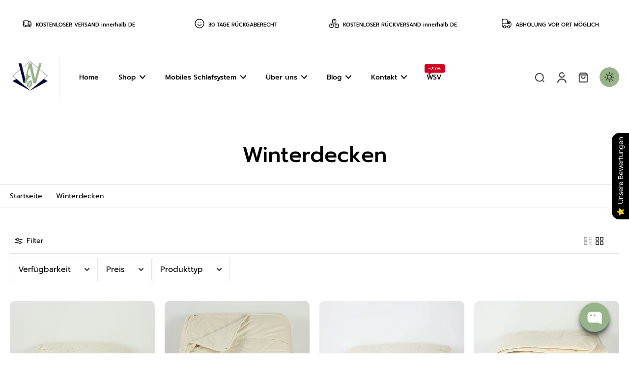

--- FILE ---
content_type: text/javascript
request_url: https://www.wailand-bettwaren.de/cdn/shop/t/75/assets/map.js?v=181683771234458609451761814193
body_size: -382
content:
window.Eurus.loadedScript.includes("map.js")||(window.Eurus.loadedScript.push("map.js"),requestAnimationFrame(()=>{document.addEventListener("alpine:init",()=>{Alpine.data("xMap",data=>({load(){this.$el.querySelector("iframe").src=`https://maps.google.com/maps?q=${data}&t=m&z=17&ie=UTF8&output=embed&iwloc=near`},loadMap(location){this.$el.querySelector("iframe").src=`https://maps.google.com/maps?q=${location}&t=m&z=17&ie=UTF8&output=embed&iwloc=near`},removeMap(){this.$el.querySelector("iframe").src=""}}))})}));
//# sourceMappingURL=/cdn/shop/t/75/assets/map.js.map?v=181683771234458609451761814193


--- FILE ---
content_type: text/javascript
request_url: https://www.wailand-bettwaren.de/cdn/shop/t/75/assets/product-comparison.js?v=184384534396225905761761814193
body_size: -265
content:
window.Eurus.loadedScript.includes("product-comparison.js")||(window.Eurus.loadedScript.push("product-comparison.js"),requestAnimationFrame(()=>{document.addEventListener("alpine:init",()=>{Alpine.store("xProductComparisonPopup",{loadTablet(el,url){url?fetch(url).then(response=>response.text()).then(text=>{const html=document.createElement("div");html.innerHTML=text;const recommendations=html.querySelector(".product-comparison-table");recommendations&&recommendations.innerHTML.trim().length&&requestAnimationFrame(()=>{el.innerHTML=recommendations.innerHTML,el.querySelectorAll(".content-tablet").forEach(item=>{el.querySelector("."+item.dataset.selectHtml)&&(el.querySelector("."+item.dataset.selectHtml).innerHTML+=item.innerHTML)})})}).catch(e=>{console.error(e)}):el.querySelectorAll(".content-tablet").forEach(item=>{el.querySelector("."+item.dataset.selectHtml)&&(el.querySelector("."+item.dataset.selectHtml).innerHTML+=item.innerHTML)})}})})}));
//# sourceMappingURL=/cdn/shop/t/75/assets/product-comparison.js.map?v=184384534396225905761761814193


--- FILE ---
content_type: application/javascript;charset=utf-8
request_url: https://shopify.heichat.net/shopify_chat/api/shop/bot-js?shop=wa-bettwaren.myshopify.com&url=https%3A%2F%2Fwww.wailand-bettwaren.de%2Fcollections%2Fwinterdecken
body_size: 2732
content:
window.tiledeskSettings= 
      {
          projectid: "678f6721e5a9c6001a5c27ca",
          hideSettings: true,
          calloutTimer : 5,
socialLinks : [],
widgetSize : "large",
align : "right",
widgetTitle : "Wailand Bettwaren",
heichatAppPlan : "Pro",
contactList : [{"type":"email","link":"mailto:service@wailand-bettwaren.de"}],
calloutMsg : "Klick hier, um mit uns zu chatten und deine Fragen zu stellen!",
themeColor : "#97B389",
baseLocation : "https://shopify-cdn.heichat-static.com/widget",
baloonImage : "https://shopify-cdn.heichat-static.com/widget/assets/images/heichat_widget.png",
helpDocs : [{"coverUrl":"https://cdn.shopify.com/s/files/1/0554/1465/3060/collections/Hanf_Decke_Kissen_200x200.jpg?v=1710512052","title":"Hanf Decken & Kissen","content":"Unsere feuchtigkeits...","url":"https://www.wailand-bettwaren.de/collections/hanf-decken-und-kissen"},{"coverUrl":"https://cdn.shopify.com/s/files/1/0554/1465/3060/collections/Daunen_Decke_2_200x200.jpg?v=1639867872","title":"Daune Decken und Kissen","content":"Wir stellen unsere D...","url":"https://www.wailand-bettwaren.de/collections/daunendecken-und-kissen"},{"coverUrl":"https://cdn.shopify.com/s/files/1/0554/1465/3060/collections/Eukalyptus_Decke_Kissen_200x200.jpg?v=1639868015","title":"Lyocell Decken & Kissen","content":"Unsere \"Waldnest\" Ly...","url":"https://www.wailand-bettwaren.de/collections/lyocell-decken-und-kissen"},{"coverUrl":"https://cdn.shopify.com/s/files/1/0554/1465/3060/collections/Alpaka_Decke_Kissen_200x200.jpg?v=1657898930","title":"Alpaka Decken und Kissen","content":"Alpaka Decken und Ki...","url":"https://www.wailand-bettwaren.de/collections/alpakadecken-und-kissen"}],
shopifyShopName : "wa-bettwaren.myshopify.com",
botId : "678f6723e5a9c6001a5c2846",
poweredBy : "<a tabindex=\"-1\" target=\"_blank\" href=\"https://apps.shopify.com/chatgpt-customer-service-bot?utm_source=widget&utm_medium=widget&utm_campaign=widget&utm_id=003&utm_term=widget&utm_content=widget\"><img src=\"https://shopify-cdn.heichat-static.com/widget/assets/images/heichat_powered_by_logo.svg\"/><span>Powered by HeiChat</span></a >",
calloutTitle : "👋Benötigst du Hilfe?",
                             showAttachmentButton: false,
          hideHeaderConversationOptionsMenu: false,
          hideCloseConversationOptionMenu: true,
          hideRestartConversationOptionsMenu: false
      };
      (function(d, s, id) { 
          var w=window; var d=document; var i=function(){i.c(arguments);};
          i.q=[]; i.c=function(args){i.q.push(args);}; w.Tiledesk=i;                    
          var js, fjs=d.getElementsByTagName(s)[0];
          if (d.getElementById(id)) return;
          js=d.createElement(s); 
          js.id=id; js.async=true; js.src="https://shopify-cdn.heichat-static.com/widget/launch.511c8644.js";
          fjs.parentNode.insertBefore(js, fjs);
      }(document,'script','tiledesk-jssdk'));